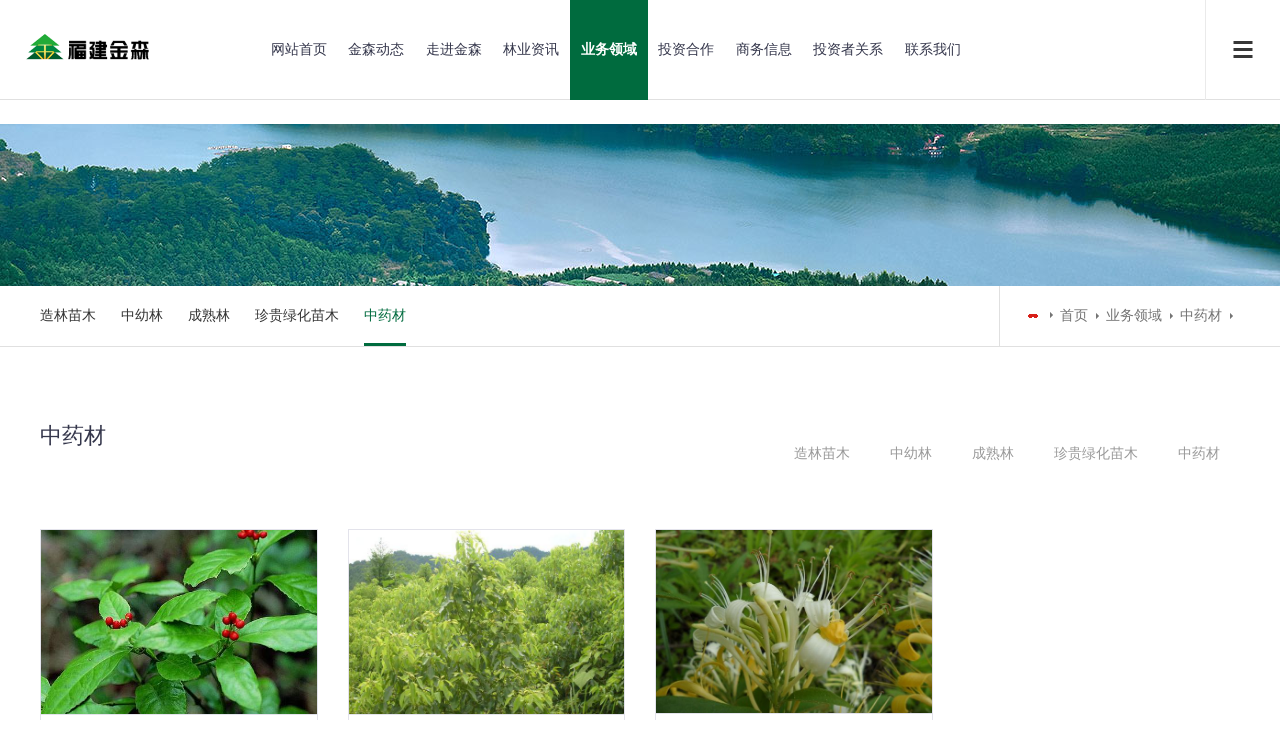

--- FILE ---
content_type: text/html;charset=utf-8
request_url: https://jinsenforestry.com/zhongyaocai/
body_size: 3562
content:
﻿<!DOCTYPE html>
<html>
<head>
<meta charset="utf-8">
<meta name="viewport" content="width=device-width, initial-scale=1.0, maximum-scale=1.0, user-scalable=0">
<meta http-equiv="X-UA-Compatible" content="ie=edge">
<meta name="renderer" content="webkit">
<meta name="format-detection" content="telephone=no">
<meta name="apple-mobile-web-app-capable" content="yes">
<meta name="apple-mobile-web-app-status-bar-style" content="black">
<meta name="format-detection" content="telephone=no">
<meta http-equiv="Pragma" content="no-cache">
<title>中药材_福建金森林业股份有限公司</title>
<meta name="description" content="福建金森林业股份有限公司是一家以森林资源培育，木竹采伐销售、木竹制品生产经营为主的科技型股份制企业..." />
<meta name="keywords" content="金森林业有限公司" />
<link rel="stylesheet" type="text/css" href="/common/static/v8/css/aswiper.min.css" />
<link rel="stylesheet" type="text/css" href="/common/static/v8/css/animate.min.css" />
<link rel="stylesheet" type="text/css" href="/common/static/v8/css/layout.css" />
<script type="text/javascript" src="/common/static/v8/js/jquery-1.12.4.min.js"></script>
</head>
<body>
<header>
<div class="headerweb clearfix">
<h3 class="logo"> <a href="https://jinsenforestry.com/"><img src="/common/static/v8/picture/logo_1.png" alt="福建金森林业股份有限公司"/></a> </h3>
<div class="header-nav commonweb ">
  <ul class="clearfix" id="curlist">
	<li rel="0" ><a href="https://www.jinsenforestry.com/">
		<h3>网站首页</a><em class="phsearchicon"></em></h3>
	</li>
			<li >
		<h3><a href="/news/" >金森动态</a><em class="phsearchicon"></em></h3>
			<!-- 二级栏目的循环开始 -->
			 
						<div class='sub-nav'>
								<div class="sub-item">
				 <h4><a href="/qiyexinwen/" title="企业新闻">企业新闻</a></h4>
				</div>
								<div class="sub-item">
				 <h4><a href="/kejichuangxin/" title="科技创新">科技创新</a></h4>
				</div>
								<div class="sub-item">
				 <h4><a href="/gonggao/" title="公告">公告</a></h4>
				</div>
					
			</div>

						<!-- 二级栏目的循环结束 -->
		</li>		
		<li >
		<h3><a href="/aboutus/" >走进金森</a><em class="phsearchicon"></em></h3>
			<!-- 二级栏目的循环开始 -->
			 
						<div class='sub-nav'>
								<div class="sub-item">
				 <h4><a href="/qiyegaikuang/" title="企业概况">企业概况</a></h4>
				</div>
								<div class="sub-item">
				 <h4><a href="/zuzhijiagou/" title="组织架构">组织架构</a></h4>
				</div>
								<div class="sub-item">
				 <h4><a href="/qiyewenhua/" title="企业文化">企业文化</a></h4>
				</div>
					
			</div>

						<!-- 二级栏目的循环结束 -->
		</li>		
		<li >
		<h3><a href="/linyezixun/" >林业资讯</a><em class="phsearchicon"></em></h3>
			<!-- 二级栏目的循环开始 -->
			 
						<div class='sub-nav'>
								<div class="sub-item">
				 <h4><a href="/xingyexinwen/" title="行业新闻">行业新闻</a></h4>
				</div>
								<div class="sub-item">
				 <h4><a href="/linyezhengce/" title="林业政策">林业政策</a></h4>
				</div>
								<div class="sub-item">
				 <h4><a href="/linyezhishi/" title="林业知识">林业知识</a></h4>
				</div>
					
			</div>

						<!-- 二级栏目的循环结束 -->
		</li>		
		<li  class="cur" >
		<h3><a href="/yewulingyu/" >业务领域</a><em class="phsearchicon"></em></h3>
			<!-- 二级栏目的循环开始 -->
			 
						<div class='sub-nav'>
								<div class="sub-item">
				 <h4><a href="/zaolinmiaomu/" title="造林苗木">造林苗木</a></h4>
				</div>
								<div class="sub-item">
				 <h4><a href="/zhongyoulin/" title="中幼林">中幼林</a></h4>
				</div>
								<div class="sub-item">
				 <h4><a href="/chengshulin/" title="成熟林">成熟林</a></h4>
				</div>
								<div class="sub-item">
				 <h4><a href="/zhenguilvhuamiaomu/" title="珍贵绿化苗木">珍贵绿化苗木</a></h4>
				</div>
								<div class="sub-item">
				 <h4><a href="/zhongyaocai/" title="中药材">中药材</a></h4>
				</div>
					
			</div>

						<!-- 二级栏目的循环结束 -->
		</li>		
		<li >
		<h3><a href="/touzihezuo/" >投资合作</a><em class="phsearchicon"></em></h3>
			<!-- 二级栏目的循环开始 -->
			 
						<div class='sub-nav'>
								<div class="sub-item">
				 <h4><a href="/hezuofangshi/" title="合作方式">合作方式</a></h4>
				</div>
								<div class="sub-item">
				 <h4><a href="/hezuoliucheng/" title="合作流程">合作流程</a></h4>
				</div>
					
			</div>

						<!-- 二级栏目的循环结束 -->
		</li>		
		<li >
		<h3><a href="/mucaishichangdongtai/"  target="_self" >商务信息</a><em class="phsearchicon"></em></h3>
			<!-- 二级栏目的循环开始 -->
			 
						<div class='sub-nav'>
								<div class="sub-item">
				 <h4><a href="/mucaishichangdongtai/" title="木材市场动态">木材市场动态</a></h4>
				</div>
								<div class="sub-item">
				 <h4><a href="/zaixianbaoming/" title="在线报名">在线报名</a></h4>
				</div>
					
			</div>

						<!-- 二级栏目的循环结束 -->
		</li>		
		<li >
		<h3><a href="/touzizhejiaoyu/"  target="_self" >投资者关系</a><em class="phsearchicon"></em></h3>
			<!-- 二级栏目的循环开始 -->
			 
						<div class='sub-nav'>
								<div class="sub-item">
				 <h4><a href="/xinxipilu/" title="信息披露">信息披露</a></h4>
				</div>
								<div class="sub-item">
				 <h4><a href="/neimujiaoyifangkongzhuanlan/" title="内幕交易防控专栏">内幕交易防控专栏</a></h4>
				</div>
								<div class="sub-item">
				 <h4><a href="/touzizherexianzhuanlan/" title="投资者热线专栏">投资者热线专栏</a></h4>
				</div>
								<div class="sub-item">
				 <h4><a href="/touzizhejiaoyu/" title="投资者教育">投资者教育</a></h4>
				</div>
								<div class="sub-item">
				 <h4><a href="/xianfaxuanchuan/" title="宪法宣传专栏">宪法宣传专栏</a></h4>
				</div>
								<div class="sub-item">
				 <h4><a href="/dulidongshijianshijiaoliu/" title="独立董事、监事交流">独立董事、监事交流</a></h4>
				</div>
					
			</div>

						<!-- 二级栏目的循环结束 -->
		</li>		
		<li >
		<h3><a href="/contactus/" >联系我们</a><em class="phsearchicon"></em></h3>
			<!-- 二级栏目的循环开始 -->
			 
						<div class='sub-nav'>
					
			</div>

						<!-- 二级栏目的循环结束 -->
		</li>		
		
  </ul>

<div class="childMenu"> </div>
</div>
<div class="header-right">

<div class="pcnavmenubtn"> <a href="javascript:;" class="pcnav-btn"> <span></span> <span></span> <span></span> </a> </div>
</div>
</header>
<!--侧边导航-->
<div class="headsideNav"> <a href="javascript:;" class="slide-colse"></a> <a href="#" ><img src="/common/static/v8/picture/logo_1.png" alt="福建金森林业股份有限公司" /></a>
  <div class="slide-nav"> </div>
</div>
<a href="javascript:;" class="exit-off-canvas"></a><div class="inside-banner"> <img src="/common/static/v8/picture/1569464033.jpg"/> </div>
<div class="full-inside-subnav">
  <div class="commonweb clearfix">
    <div class="inside-subnav">
      <h3 class="channel-title">业务领域</h3>
      <div class="subnav clearfix">
        <ul class="clearfix">
        													<li ><a href='/zaolinmiaomu/'>造林苗木</a></li>
												<li ><a href='/zhongyoulin/'>中幼林</a></li>
												<li ><a href='/chengshulin/'>成熟林</a></li>
												<li ><a href='/zhenguilvhuamiaomu/'>珍贵绿化苗木</a></li>
												<li  class="cur" ><a href='/zhongyaocai/'>中药材</a></li>
							
          
        </ul>
        <a href="javascript:;" class="sub-btn sub-prev"></a> <a href="javascript:;" class="sub-btn sub-next"></a> </div>
    </div>
    <div class="crumb">
      <div class="inner"><a href="/" class="home"></a><a href="https://jinsenforestry.com/">首页</a> &gt; <a href="/yewulingyu/">业务领域</a> &gt; <a href="/zhongyaocai/">中药材</a></div>
    </div>
  </div>
</div>
<div class="common-clumb-min commonweb clearfix">
  <div class="clumb-title">
    <h3 class="cn font22">中药材</h3>
    <h2 class="en font24"></h2>
  </div>
  <div class="common-clumb-box">
    <div class="common-clumb ">
      <div class="clumb-box"> 						<a href="/zaolinmiaomu/" title="造林苗木">造林苗木</a> <a href="/zhongyoulin/" title="中幼林">中幼林</a> <a href="/chengshulin/" title="成熟林">成熟林</a> <a href="/zhenguilvhuamiaomu/" title="珍贵绿化苗木">珍贵绿化苗木</a> <a href="/zhongyaocai/" title="中药材">中药材</a> 	
			</div>
    </div>
  </div>
</div>
<div class="product-list commonweb">
  <ul class="clearfix">
  		  		    	<li class="col-xs-6 col-sm-3"> <a href="/zhongyaocai/4.html" title="草珊瑚">
      <p class="pro-img"> <img src="/uploads/201810/19/181019030237447.jpg" alt="草珊瑚"/> </p>
      <p class="pro-text">草珊瑚</p>
      </a> </li>
          	<li class="col-xs-6 col-sm-3"> <a href="/zhongyaocai/3.html" title="芳香樟">
      <p class="pro-img"> <img src="/uploads/201810/19/181019030142608.jpg" alt="芳香樟"/> </p>
      <p class="pro-text">芳香樟</p>
      </a> </li>
          	<li class="col-xs-6 col-sm-3"> <a href="/zhongyaocai/2.html" title="金银花">
      <p class="pro-img"> <img src="/uploads/201810/19/181019030008961.jpg" alt="金银花"/> </p>
      <p class="pro-text">金银花</p>
      </a> </li>
        </ul>
</div>
<div class="commonweb padtbb">
  <div class="pages">
  	<span class="pageinfo">共<strong> 3 </strong>条记录</span><a href="https://jinsenforestry.com/zhongyaocai/" class="homepage">首页</a><a href="https://jinsenforestry.com/zhongyaocai/" class="nopage">上页</a><a href="https://jinsenforestry.com/zhongyaocai/" class="listpage curpage">1</a><a href="https://jinsenforestry.com/zhongyaocai/" class="nopage">下页</a><a href="https://jinsenforestry.com/zhongyaocai/" class="endpage">尾页</a>  </div>
</div>
﻿<footer class="footer">
  <div class="footer-top commonweb clearfix">
    <ul class="clearfix">
    				      <li class="li1">
        <h3><a href="/news/" title="金森动态">金森动态</a> <span class="plus icon"></span> </h3>
        	<!-- 二级栏目的循环开始 -->
					 
					          <p class='footer-sub sub-box'>  <a href="/qiyexinwen/" title="企业新闻">企业新闻</a>  <a href="/kejichuangxin/" title="科技创新">科技创新</a>  <a href="/gonggao/" title="公告">公告</a> </p>
        					<!-- 二级栏目的循环结束 -->
      </li>
    	      <li class="li1">
        <h3><a href="/aboutus/" title="走进金森">走进金森</a> <span class="plus icon"></span> </h3>
        	<!-- 二级栏目的循环开始 -->
					 
					          <p class='footer-sub sub-box'>  <a href="/qiyegaikuang/" title="企业概况">企业概况</a>  <a href="/zuzhijiagou/" title="组织架构">组织架构</a>  <a href="/qiyewenhua/" title="企业文化">企业文化</a> </p>
        					<!-- 二级栏目的循环结束 -->
      </li>
    	      <li class="li1">
        <h3><a href="/linyezixun/" title="林业资讯">林业资讯</a> <span class="plus icon"></span> </h3>
        	<!-- 二级栏目的循环开始 -->
					 
					          <p class='footer-sub sub-box'>  <a href="/xingyexinwen/" title="行业新闻">行业新闻</a>  <a href="/linyezhengce/" title="林业政策">林业政策</a>  <a href="/linyezhishi/" title="林业知识">林业知识</a> </p>
        					<!-- 二级栏目的循环结束 -->
      </li>
    	      <li class="li1">
        <h3><a href="/yewulingyu/" title="业务领域">业务领域</a> <span class="plus icon"></span> </h3>
        	<!-- 二级栏目的循环开始 -->
					 
					          <p class='footer-sub sub-box'>  <a href="/zaolinmiaomu/" title="造林苗木">造林苗木</a>  <a href="/zhongyoulin/" title="中幼林">中幼林</a>  <a href="/chengshulin/" title="成熟林">成熟林</a>  <a href="/zhenguilvhuamiaomu/" title="珍贵绿化苗木">珍贵绿化苗木</a>  <a href="/zhongyaocai/" title="中药材">中药材</a> </p>
        					<!-- 二级栏目的循环结束 -->
      </li>
    	      <li class="li1">
        <h3><a href="/touzihezuo/" title="投资合作">投资合作</a> <span class="plus icon"></span> </h3>
        	<!-- 二级栏目的循环开始 -->
					 
					          <p class='footer-sub sub-box'>  <a href="/hezuofangshi/" title="合作方式">合作方式</a>  <a href="/hezuoliucheng/" title="合作流程">合作流程</a> </p>
        					<!-- 二级栏目的循环结束 -->
      </li>
    	      <li class="li1">
        <h3><a href="/mucaishichangdongtai/" title="商务信息">商务信息</a> <span class="plus icon"></span> </h3>
        	<!-- 二级栏目的循环开始 -->
					 
					          <p class='footer-sub sub-box'>  <a href="/mucaishichangdongtai/" title="木材市场动态">木材市场动态</a>  <a href="/zaixianbaoming/" title="在线报名">在线报名</a> </p>
        					<!-- 二级栏目的循环结束 -->
      </li>
    	      <li class="li1">
        <h3><a href="/touzizhejiaoyu/" title="投资者关系">投资者关系</a> <span class="plus icon"></span> </h3>
        	<!-- 二级栏目的循环开始 -->
					 
					          <p class='footer-sub sub-box'>  <a href="/xinxipilu/" title="信息披露">信息披露</a>  <a href="/neimujiaoyifangkongzhuanlan/" title="内幕交易防控专栏">内幕交易防控专栏</a>  <a href="/touzizherexianzhuanlan/" title="投资者热线专栏">投资者热线专栏</a>  <a href="/touzizhejiaoyu/" title="投资者教育">投资者教育</a>  <a href="/xianfaxuanchuan/" title="宪法宣传专栏">宪法宣传专栏</a>  <a href="/dulidongshijianshijiaoliu/" title="独立董事、监事交流">独立董事、监事交流</a> </p>
        					<!-- 二级栏目的循环结束 -->
      </li>
    		

      <li class="li2 fr" style="float:right">
        <p> <img src="/common/static/v8/picture/weixin_1.jpg" width="30%" /> </p>
        <p class="telnum">联系电话：0598-2336158<br /> © 2011-2025 版权所有：福建金森林业股份有限公司 </p>
        <p> 网站备案号：<a href="https://beian.miit.gov.cn/" target="_blank">闽ICP备20015297号-2</a> </p>
        <img src="/service/gongan.png" /><span style="height:20px;line-height:20px;margin: 0px 0px 0px 5px; color:#939393;"></span>
      </li>
    </ul>
  </div>
  <!--2018.11.19 end-->
</footer>
<a class="zdsbacktop" href="javascript:"></a> 
<script type="text/javascript" src="/common/static/v8/js/scrollbar.js"></script> 
<script type="text/javascript" src="/common/static/v8/js/jquery.countup.min.js"></script> 
<script type="text/javascript" src="/common/static/v8/js/swiper.jquery.min.js"></script> 
<script type="text/javascript" src="/common/static/v8/js/wow.min.js"></script> 
<script>
    var wow = new WOW({
        boxClass: 'wow',
        animateClass: 'animated',
        offset: 0,
        mobile: true,
        live: true
    });
    wow.init();
</script> 
<script src="/common/static/v8/js/layout.js"></script>
</body>
</html>